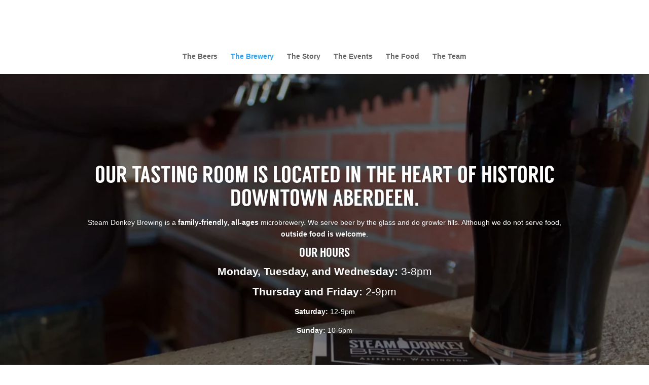

--- FILE ---
content_type: text/css
request_url: https://www.steamdonkeybrewing.com/wp-content/themes/aldercreative-Divi-child/style.css
body_size: 154
content:
/*
 Theme Name:     alder|creative Customized Divi
 Theme URI:      http://www.aldercreative.com
 Description:    alder|creative Customized Divi Child
 Author:         alder|creative
 Author URI:     http://www.aldercreative.com
 Template:       Divi
 Version:        1.0.0
*/
 
@import url("../Divi/style.css");
 
/* =Theme customization starts here
------------------------------------------------------- */

.et_menu_container {
/*	background-image: url(https://www.steamdonkeybrewing.com/wp-content/uploads/2016/08/15768234149_589f82bed2_o-1.jpg);*/
	width: 100%;
}

/*---------- [Load The Fonts] ----------*/
@font-face {
    font-family: Langdon;
    src: url('fonts/Langdon.otf');
}

h1,h2,h3,h4,h5 {
    font-family: Langdon !important;
    text-transform: uppercase;
}